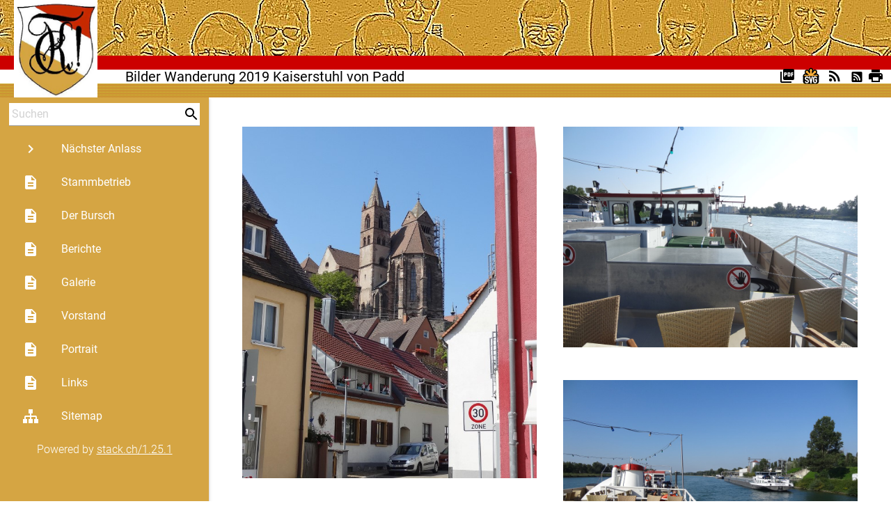

--- FILE ---
content_type: text/html
request_url: https://www.kyburgia.ch/bilder-wanderung-2019-kaiserstuhl-von-padd
body_size: 1367
content:
<!doctype html><html lang=de><head><meta charset=utf-8><meta name=viewport content="width=device-width,initial-scale=1"><meta http-equiv=x-ua-compatible content="IE=edge"><meta name=msapplication-tap-highlight content=no><meta name=description content="Altherrenverband Kyburgia Burgdorf - Galerie - Wanderung 2019 Kaiserstuhl -  Bilder Wanderung 2019 Kaiserstuhl von Padd"><title>Bilder Wanderung 2019 Kaiserstuhl von Padd</title><link rel="shortcut icon" href=/favicons/favicon.ico><link rel=apple-touch-icon sizes=57x57 href=/favicons/apple-icon-57x57.png><link rel=apple-touch-icon sizes=60x60 href=/favicons/apple-icon-60x60.png><link rel=apple-touch-icon sizes=72x72 href=/favicons/apple-icon-72x72.png><link rel=apple-touch-icon sizes=76x76 href=/favicons/apple-icon-76x76.png><link rel=apple-touch-icon sizes=114x114 href=/favicons/apple-icon-114x114.png><link rel=apple-touch-icon sizes=120x120 href=/favicons/apple-icon-120x120.png><link rel=apple-touch-icon sizes=144x144 href=/favicons/apple-icon-144x144.png><link rel=apple-touch-icon sizes=152x152 href=/favicons/apple-icon-152x152.png><link rel=apple-touch-icon sizes=180x180 href=/favicons/apple-icon-180x180.png><link rel=icon type=image/png sizes=192x192 href=/favicons/android-icon-192x192.png><link rel=icon type=image/png sizes=32x32 href=/favicons/favicon-32x32.png><link rel=icon type=image/png sizes=96x96 href=/favicons/favicon-96x96.png><link rel=icon type=image/png sizes=16x16 href=/favicons/favicon-16x16.png><link rel=manifest href=/favicons/manifest.json><link rel=canonical href=https://www.kyburgia.ch/galerie/2019/wanderung/padd><meta name=msapplication-TileColor content=#ffffff><meta name=msapplication-TileImage content=/favicons/ms-icon-144x144.png><meta name=theme-color content=#ffffff><link href=/generated/kyburgia.ch.min.css type=text/css rel=stylesheet media=screen,projection><script src=/generated/kyburgia.ch.min.js type=text/javascript></script></head><body class=themes><div id=popup class="modal std-modal"><div class=modal-content><h4>Bilder Wanderung 2019 Kaiserstuhl von Padd</h4><p></div><div class=modal-footer><a href=#! class="modal-close std-btn std-left btn waves-effect waves-light">Schliessen</a></div></div><div class=std-top><div class="top fixed large"></div><div class="top fixed small"><div style="padding: 4px;"><input id=searchOne placeholder=Suchen name=search std-sync=search std-value-default std-search-field std-search=search std-search-refid=contents std-autocomplete=search>
<label for=searchOne style=opacity:0.0>Suchen</label></div></div><div class="toolbar fixed"><a href=# data-target=nav-mobile class="std-menu sidenav-trigger" style=float:left;><i class="std-menu material-icons">menu</i></a><div class=std-logo-small style=float:left><a id=smallLogoToolbar href=/><img src=/images/logo.jpg alt={$Head.Title}} class=std-logo-small></a></div><h1 class="std-left std-nowrap std-title">Bilder Wanderung 2019 Kaiserstuhl von Padd</h1><div class="std-right std-toolbar"><a href=/bilder-wanderung-2019-kaiserstuhl-von-padd?&amp;pdf title="Adboe Pdf" class="std-toolbar std-hideifsmall" target=pdf><i class=material-icons>picture_as_pdf</i></a>
<a href=/bilder-wanderung-2019-kaiserstuhl-von-padd?&amp;svg title=Svg class="std-toolbar std-hideifsmall" target=svg><img height=24px src=/images/svg.svg alt=SVG></img></a>
<a href=/bilder-wanderung-2019-kaiserstuhl-von-padd?&amp;rss title=RSS class="std-toolbar std-hideifsmall" target=rss><i class=material-icons>rss_feed</i></a>
<a href=/bilder-wanderung-2019-kaiserstuhl-von-padd?&amp;atom title=Atom class="std-toolbar std-hideifsmall" target=atom><i class="mdi mdi-rss-box" style="position:relative; top:-3px;"></i></a><a href=/bilder-wanderung-2019-kaiserstuhl-von-padd?&amp;print title=Print class="std-toolbar std-hideifsmall"><i class=material-icons>print</i></a></div></div><div class=std-logo><a id=logo href=/><img src=/images/logo.jpg alt="Bilder Wanderung 2019 Kaiserstuhl von Padd" class=std-logo></a></div></div><header><nav role=navigation class=std-nav><ul id=nav-mobile class=sidenav><li class="std-bold std-nav-title"><div class=std-logo-small style=float:left><a id=smallLogoNav href=/><img src=/images/logo.jpg alt=kyburgia.ch class=std-logo-small></a></div>kyburgia.ch<li class="std-bold std-active"><a id=next href=/next class="waves-effect waves-teal"><i class="material-icons std-left">navigate_next</i>
Nächster Anlass</a><li class="std-bold std-active"><a id=stamm href=/stamm class="waves-effect waves-teal"><i class="material-icons std-left">description</i>
Stammbetrieb</a><li class="std-bold std-active"><a id=bursch href=/bursch class="waves-effect waves-teal"><i class="material-icons std-left">description</i>
Der Bursch</a><li class="std-bold std-active"><a id=berichte href=/berichte class="waves-effect waves-teal"><i class="material-icons std-left">description</i>
Berichte</a><li class="std-bold std-active"><a id=galerie href=/galerie class="waves-effect waves-teal"><i class="material-icons std-left">description</i>
Galerie</a><li class="std-bold std-active"><a id=vorstand href=/vorstand class="waves-effect waves-teal"><i class="material-icons std-left">description</i>
Vorstand</a><li class="std-bold std-active"><a id=portrait href=/portrait class="waves-effect waves-teal"><i class="material-icons std-left">description</i>
Portrait</a><li class="std-bold std-active"><a id=links href=/links class="waves-effect waves-teal"><i class="material-icons std-left">description</i>
Links</a><li class="std-bold std-active"><a id=sitemap href=/sitemap class="waves-effect waves-teal"><i class="mdi mdi-sitemap  std-left"></i>Sitemap</a><li class=std-nav-footer style=width:100%><div class=std-center style="width:100%; text-align:center;">Powered by <a href=https://stack.ch/ class=std-underline>stack.ch/1.25.1</a></div></ul></nav><ul id=nav-mobile-fixed class="sidenav sidenav-fixed"><li class=std-bold style="padding:0; margin: 0; height:0px;"><li class=std-bold style="height:50px; padding:0; margin: 0;"><div style="margin-right: 4px;"><input id=searchTwo placeholder=Suchen name=search std-sync=search std-value-default std-search-field std-search=search std-search-refid=contents std-autocomplete=search>
<label for=searchTwo style=opacity:0.0>Suchen</label></div><li class=std-bold><a id=next href=/next class="waves-effect waves-teal"><i class="material-icons std-left">navigate_next</i>
Nächster Anlass</a><li class=std-bold><a id=stamm href=/stamm class="waves-effect waves-teal"><i class="material-icons std-left">description</i>
Stammbetrieb</a><li class=std-bold><a id=bursch href=/bursch class="waves-effect waves-teal"><i class="material-icons std-left">description</i>
Der Bursch</a><li class=std-bold><a id=berichte href=/berichte class="waves-effect waves-teal"><i class="material-icons std-left">description</i>
Berichte</a><li class=std-bold><a id=galerie href=/galerie class="waves-effect waves-teal"><i class="material-icons std-left">description</i>
Galerie</a><li class=std-bold><a id=vorstand href=/vorstand class="waves-effect waves-teal"><i class="material-icons std-left">description</i>
Vorstand</a><li class=std-bold><a id=portrait href=/portrait class="waves-effect waves-teal"><i class="material-icons std-left">description</i>
Portrait</a><li class=std-bold><a id=links href=/links class="waves-effect waves-teal"><i class="material-icons std-left">description</i>
Links</a><li class=std-bold><a id=sitemap href=/sitemap class="waves-effect waves-teal"><i class="mdi mdi-sitemap"></i>Sitemap</a><li class=std-center><nobr>Powered by <a href=https://stack.ch/ class=std-underline>stack.ch/1.25.1</a></nobr></ul></header><main class="std-main  std-flow-text"><div class=topline></div><div id=contents std-ajax-id=contents class="std-container container"><div class=body><div class="std-section section"><div id=Section_Title_Top class=scrollspy><div id=gallery std-ajax-contents="/std-ajax/gallery?find=*.JPG&amp;path=/galerie/2019/wanderung/padd" style=margin:auto>Bilder werden geladen ...</div><p></div><div id=Section_Title_Bottom class=scrollspy></div></div></div></div></main><footer class=std-footer></footer><div id=stdPreLoader><div class="preloader-wrapper small active"><div class="spinner-layer spinner-green-only"><div class="circle-clipper left"><div class=circle></div></div><div class=gap-patch><div class=circle></div></div><div class="circle-clipper right"><div class=circle></div></div></div></div></div></body></html>